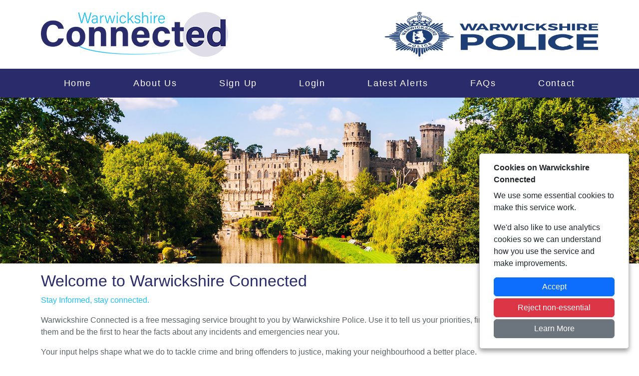

--- FILE ---
content_type: text/html; charset=utf-8
request_url: https://warwickshireconnected.com/
body_size: 3162
content:

<!DOCTYPE html>
<html lang="en">
<head>
    <meta charset="utf-8" />
    <meta name="viewport" content="width=device-width, initial-scale=1.0" />
    
    <meta name="robots" content="index, follow">

    
    <meta name="description" content="Warwickshire Connected is a free messaging service brought to you by Warwickshire Police where you decide when and how you hear about the issues that matter most to you.">
    <meta name="keywords" content="Warwickshire Connected, Warwickshire Police, Neighbourhood Alert, community messaging, Neighbourhood Watch, messaging, police" />


    <title>Home Page - Warwickshire Connected</title>

    <link rel="stylesheet" href="/lib/bootstrap/dist/css/bootstrap.min.css" />
    <link rel="stylesheet" href="/css/warwickshireconnected.com/custom.css" />
    <link rel="stylesheet" href="/FontAwesome/css/all.min.css" />

    <!-- Shared site CSS -->
    <link rel="stylesheet" href="/css/shared.css" />
    <link rel="stylesheet" type="text/css" href="/css/slick.css" />

</head>
<body>
    <header>
        <div class="accessibiltyBar warwickshireDarkBlueBG w-100">
            <div class="container">
                <div class="GoogleTranslateContainer">
                    <div id="google_translate_element"></div>
                </div>
            </div>
        </div>
        <div class="container siteHeader">
            <div class="row">
                <div class="col-7 d-flex justify-content-start">
                    <a class="navbar-brand warwickshireConnectedLogo" href="/"><img src="/images/warwickshireconnected.com/WarwickshireConnectedLogo.png" alt="Warwickshire Connected" title="Warwickshire Connected logo" style="max-height:90px; width: auto;" class="mt-4 mb-4 w-100" /></a>
                </div>
                <div class="col-5 d-flex justify-content-end">
                    <a class="warwickshirePoliceLogo" href="https://www.warwickshire.police.uk/" target="_blank"><img src="/images/warwickshireconnected.com/WarwickshirePoliceLogo.png" alt="Warwickshire Police" title="Warwickshire Police logo" style="max-height: 90px; width: auto;" class="mt-4 mb-4 w-100" /></a>
                </div>
            </div>
        </div>
        <div class="menuContainer">
            <div class="container">
                <div class="menu">
                    <ul>
                        <li><a href="/">Home</a></li>
                        <li><a href="/Content/Pages/About-Us">About Us</a></li>
                        <li><a href="/#SignUp">Sign Up</a></li>
                        <li><a href="https://members.warwickshireconnected.com">Login</a></li>
                        <li><a href="/Content/Pages/Latest-Alerts">Latest Alerts</a></li>
                        <li><a href="/Content/Pages/FAQs">FAQs</a></li>
                        <li><a href="/Content/Pages/Contact">Contact</a></li>
                    </ul>
                </div>
                <div class="mobileMenu">
                    <div class="mobileMenuToggle p-2 text-end" href="#">Menu <span class="fas fa-bars"></span></div>
                    <ul id="mobileMenuItems">
                        <li><a href="/">Home</a></li>
                        <li><a href="/Content/Pages/About-Us">About Us</a></li>
                        <li><a href="/#SignUp">Sign Up</a></li>
                        <li><a href="https://members.warwickshireconnected.com">Login</a></li>
                        <li><a href="/Content/Pages/Latest-Alerts">Latest Alerts</a></li>
                        <li><a href="/Home/LatestAlerts">FAQs</a></li>
                        <li><a href="/Home/LatestAlerts">Contact</a></li>
                    </ul>
                </div>
            </div>
        </div>
    </header>
    <div class="w-100">
        <main role="main" class="pb-3">
            




<div class="w-100 sliderBanner">
    <img src="/images/warwickshireconnected.com/slider/banner1.jpg" style="width: 100%; max-width: 1920px;" alt="Banner image 1" />
    <img src="/images/warwickshireconnected.com/slider/banner2.jpg" style="width: 100%; max-width: 1920px;" alt="Banner image 2" />
    <img src="/images/warwickshireconnected.com/slider/banner3.jpg" style="width: 100%; max-width: 1920px;" alt="Banner image 3" />
    <img src="/images/warwickshireconnected.com/slider/Atherstone_Long_Street.jpg" style="width: 100%; max-width: 1920px;" alt="Banner image 4" />
    <img src="/images/warwickshireconnected.com/slider/Bedworth_Almshouses.jpg" style="width: 100%; max-width: 1920px;" alt="Banner image 5" />
    <img src="/images/warwickshireconnected.com/slider/Rugby_Town_Centre.jpg" style="width: 100%; max-width: 1920px;" alt="Banner image 6" />
</div>

<div class="container">
    <div class="col-md-12">
        <div class="mt-3">
            <h1 class="warwickshireDarkBlueHeading font-weight-bold h2">Welcome to Warwickshire Connected</h1>
            <p class="warwickshireLightBlueText font-weight-bold">Stay Informed, stay connected.</p>
            <p class="warwickshireGreyText">Warwickshire Connected is a free messaging service brought to you by Warwickshire Police. Use it to tell us your priorities, find out what we're doing to tackle them and be the first to hear the facts about any incidents and emergencies near you.</p>
            <p class="warwickshireGreyText">Your input helps shape what we do to tackle crime and bring offenders to justice, making your neighbourhood a better place. </p>
        </div>
    </div>

    <div class="row align-items-center">
        <div class="col-12 col-md-7 text-center">
            <div class="p-3 mt-3" id="SignUp">
                <h2 class="warwickshireLightBlueHeading font-weight-bold">Sign up now</h2>
                <div id="joinHolder" class="d-block ml-auto mr-auto clearfix"></div>
            </div>
        </div>
        <div class="col-12 col-md-5 text-center">
            <div class="p-3 mt-3">
                <a href="https://survey.warwickshireconnected.com/Survey/GUID/71642b1d-54aa-4068-9af7-ef0c1b1d9615"><img src="/images/warwickshireconnected.com/SurveyBanner.jpg" class="w-100" style="max-width: 380px;" /></a>
            </div>
        </div>
    </div>
</div>

<div class="container">
    <div class="mt-3">
        <h2 class="DarkBlueHeading">Look up your local Safer Neighbourhood Team</h2>

        <p>Find your local Safer Neighbourhood Team and be able to contact them directly by entering a street address or postcode below:</p>
        <div>
<form action="/Content/LocalLookup" method="get"><input name="__RequestVerificationToken" type="hidden" value="CfDJ8LdZHwZTcKpNrEKlFo57pQPyyCZc7-jJR-DS-zq3D5rN-3Rmmt0XiMymbIbHSiRBWOGcegvjGeVdnxgIQ_P1ErzcMVShssyUym_fV50XjMKk4O4s2iRr6Lx37CFROrAowQFmt7zbAojgxMRd5cTZPvI" />                <div class="input-group mb-3 mt-3">
                    <input type="text" class="form-control" placeholder="Search for street or postcode" aria-label="Search for street or postcode" aria-describedby="search-button" name="lookupAddress">
                    <button class="btn btn-secondary" type="submit" id="search-button">Lookup address</button>
                </div>
</form>        </div>
    </div>
</div>

<div class="w-100 warwickshireLightBlueFadeBG latestAlertsContainer">
    <div class="container">
        <div class="row">
            <div class="col-md-12">
                <div class="p-3 mt-3">
                    <h2 class="warwickshireDarkBlueHeading font-weight-bold">Warwickshire Latest Alerts</h2>
                    <div class="row">



<div class="col-12 col-sm-6 col-md-6 col-lg-3 col-xl-3">
    <div class="card AlertCard mb-3">
        <img class="card-img-top" src="https://cdn.neighbourhoodalert.co.uk/messageTypeIcons/iconsFromAlerts/384426.jpg" alt="Message type icon" class="w-100 border" onerror="this.src='/MSGIcons/6/3';" style="aspect-ratio: 280/150;" />
        <div class="card-body">
            <p class="card-title fw-bold line-clamp-1">Community Engagement Event in Coleshill</p>
            <p class="card-text line-clamp-2">Community Engagement Event at the Coventry Building Society, High Street, Coleshill on Wednesday 28t...</p>
            <p class="card-text"><div class="line-clamp-1 fw-bold">Warwickshire Police</div><div class="line-clamp-1 fw-bold">21/01/2026 20:43:16</div></p>
            <a href="/Alerts/A/384426/Community-Engagement-Event-in-Coleshill" class="btn btn-warwickshireLightBlue stretched-link w-100">View Alert</a>
        </div>
    </div>
</div>


<div class="col-12 col-sm-6 col-md-6 col-lg-3 col-xl-3">
    <div class="card AlertCard mb-3">
        <img class="card-img-top" src="https://cdn.neighbourhoodalert.co.uk/messageTypeIcons/iconsFromAlerts/383086.jpg" alt="Message type icon" class="w-100 border" onerror="this.src='/MSGIcons/40/3';" style="aspect-ratio: 280/150;" />
        <div class="card-body">
            <p class="card-title fw-bold line-clamp-1">Zig Zags</p>
            <p class="card-text line-clamp-2">While patrolling Henley-in-Arden at school kick out time this week, we couldn’t help but notice a ca...</p>
            <p class="card-text"><div class="line-clamp-1 fw-bold">Warwickshire Police</div><div class="line-clamp-1 fw-bold">21/01/2026 17:00:35</div></p>
            <a href="/Alerts/A/383086/Zig-Zags" class="btn btn-warwickshireLightBlue stretched-link w-100">View Alert</a>
        </div>
    </div>
</div>


<div class="col-12 col-sm-6 col-md-6 col-lg-3 col-xl-3">
    <div class="card AlertCard mb-3">
        <img class="card-img-top" src="https://cdn.neighbourhoodalert.co.uk/messageTypeIcons/iconsFromAlerts/384333.jpg" alt="Message type icon" class="w-100 border" onerror="this.src='/MSGIcons/6/3';" style="aspect-ratio: 280/150;" />
        <div class="card-body">
            <p class="card-title fw-bold line-clamp-1">Polesworth......VAWG Walk</p>
            <p class="card-text line-clamp-2">****REMINDER**** Polesworth......VAWG Walk Saturday 24th January 2026 Library car park, Bridge stree...</p>
            <p class="card-text"><div class="line-clamp-1 fw-bold">Warwickshire Police</div><div class="line-clamp-1 fw-bold">21/01/2026 16:49:16</div></p>
            <a href="/Alerts/A/384333/PolesworthVAWG-Walk" class="btn btn-warwickshireLightBlue stretched-link w-100">View Alert</a>
        </div>
    </div>
</div>


<div class="col-12 col-sm-6 col-md-6 col-lg-3 col-xl-3">
    <div class="card AlertCard mb-3">
        <img class="card-img-top" src="https://cdn.neighbourhoodalert.co.uk/messageTypeIcons/iconsFromAlerts/384326.jpg" alt="Message type icon" class="w-100 border" onerror="this.src='/MSGIcons/6/3';" style="aspect-ratio: 280/150;" />
        <div class="card-body">
            <p class="card-title fw-bold line-clamp-1">Lay Observer out with SNT</p>
            <p class="card-text line-clamp-2">Today PCSO's Rygielski and Mitchell have been joined by a lay observer. Zaynab joined us whilst carr...</p>
            <p class="card-text"><div class="line-clamp-1 fw-bold">Warwickshire Police</div><div class="line-clamp-1 fw-bold">21/01/2026 16:41:50</div></p>
            <a href="/Alerts/A/384326/Lay-Observer-out-with-SNT" class="btn btn-warwickshireLightBlue stretched-link w-100">View Alert</a>
        </div>
    </div>
</div>                                <div class="container">
                                    <p class="float-right"><a href="/Content/Pages/Latest-Alerts">See more Alerts</a></p>
                                </div>

                    </div>
                </div>
            </div>
        </div>


    </div>
</div>


        </main>
    </div>

    <div class="w-100">
        <img src="/images/warwickshireconnected.com/footerskyline.jpg" style="width:100%;" alt="Warwickshire skyline silhouette" />
    </div>

    <footer class="footer text-muted warwickshireDarkBlueBG">
        <div class="w-100 footerContainer">
            <div class="container">
                <div class="row">
                    <div class="col-12 col-sm-12 col-md-9 p-3">
                        <p>In an emergency always call 999 or visit our website to report crime online – <a href="https://www.warwickshire.police.uk" target="_blank">www.warwickshire.police.uk</a></p>
                        <p class="mb-0">&copy; 2026 - Warwickshire Connected - <a href="https://www.neighbourhoodalert.co.uk/PrivacyPolicy" target="_blank">Privacy</a> | <a href="/Content/Pages/Accessibility">Accessibility</a> | <a href="/Content/AllLocalAreas">Safer Neighbourhood Teams</a></p>
                    </div>
                    <div class="col-12 col-sm-12 col-md-3">
                        <a href="https://www.neighbourhoodalert.co.uk" target="_blank"><img src="/images/NALogo_PoweredBy_light.png" class="w-100 p-3" alt="Neighbourhood Alert" /></a>
                    </div>
                </div>
            </div>
        </div>
    </footer>

    

<div id="cookieConsent" class="p-3 d-none" role="alert">
    <div class="container">
        <div>
            <p class="fw-bold mb-2">Cookies on Warwickshire Connected</p>
            <p>
                We use some essential cookies to make this service work.
            </p>
            <p>
                We'd also like to use analytics cookies so we can understand how you use the service and make improvements.
            </p>
            <div>
                <button type="button" id="CookieConsentButton" class="btn btn-primary w-100 mb-1">Accept</button>
                <button type="button" id="CookieRejectButton" class="btn btn-danger w-100 mb-1">Reject non-essential</button>
                <a href="https://www.neighbourhoodalert.co.uk/PrivacyPolicy" target="_blank" class="btn btn-secondary w-100 mb-1 navbar-btn">Learn More</a>
            </div>
        </div>
    </div>
</div>

    <script src="/lib/jquery/dist/jquery.min.js"></script>
    <script src="/lib/bootstrap/dist/js/bootstrap.bundle.min.js"></script>
    <script src="/js/js.cookie.min.js"></script>
    <script src="/js/site.js?v=aV2HAaVFbcQjXXBb_PC1d4sXHdVBJGdhgyF7efoP1bA"></script>

    <script nonce="288FE8F533F6DD36FEA3EFA4D17BE24E">
        
        $(".mobileMenuToggle").on("click", function () {
            mobileMenu();
        });

        function mobileMenu() {
            var x = document.getElementById("mobileMenuItems");
            if (x.style.display === "block") {
                $(".mobileMenuToggle > span").removeClass("fa-xmark");
                $(".mobileMenuToggle > span").addClass("fa-bars");
                x.style.display = "none";
            } else {
                $(".mobileMenuToggle > span").removeClass("fa-bars");
                $(".mobileMenuToggle > span").addClass("fa-xmark");
                x.style.display = "block";
            }
        }

        $(document).ready(function () {

            console.warn("COOKIES");

            frontEndCookies.testCookieConsent();

            $("#CookieConsentButton").on("click", function () {

                frontEndCookies.createConsentCookie();

            });

            $("#CookieRejectButton").on("click", function () {

                frontEndCookies.createRejectCookie();

            });

        });
    </script>

    <script type="text/javascript" src="//translate.google.com/translate_a/element.js?cb=googleTranslateElementInit"></script>
    <script type="text/javascript" nonce="288FE8F533F6DD36FEA3EFA4D17BE24E">
        function googleTranslateElementInit() {
            new google.translate.TranslateElement({ pageLanguage: 'en', layout: google.translate.TranslateElement.InlineLayout.HORIZONTAL }, 'google_translate_element');
        }
    </script>

    

    <script src="https://v4-api.neighbourhoodalert.co.uk/Widget/Join" siteId="2" renderInElement="joinHolder" loadCSS="false"></script>

    <script type="text/javascript" src="/js/slick.min.js"></script>

    <script nonce="288FE8F533F6DD36FEA3EFA4D17BE24E">
        $(document).ready(function () {
            $('.sliderBanner').slick({
                autoplay: true,
                autoplaySpeed: 4000,
                arrows: false,
                fade: true,
                cssEase: 'linear'
            });
        })</script>


</body>
</html>


--- FILE ---
content_type: text/css
request_url: https://warwickshireconnected.com/css/warwickshireconnected.com/custom.css
body_size: 1573
content:
/* Custom site CSS for www.warwickshireconnected.com */

/* Font */
    body {
        font-family: Arial,system-ui,-apple-system,"Segoe UI",Roboto,"Helvetica Neue","Noto Sans","Liberation Sans",sans-serif,"Apple Color Emoji","Segoe UI Emoji","Segoe UI Symbol","Noto Color Emoji"
    }

/* Header */
    /* Google Translate positioning and styling */
    .GoogleTranslateContainer{
        text-align: right;
        padding: 0 10px;
        color: #fff !important;
    }
    .goog-te-gadget, .goog-logo-link {
        color: #fff !important;
    }

/* Menu */
    .menuContainer {
        width: 100%;
        background-color: #292b6a;
        color: #fff;
    }
    .menuContainer .menu ul{
        list-style-type: none;
        padding: 0;
        margin: 0;
        text-align: center;
    }
    .menuContainer .menu ul li{
        padding: 1em 2.5em;
        display: inline-block;
        /* border-right: 1px solid #fff; */
    }
    .menuContainer .menu ul li a{
        color: #fff;
        font-size: 1.1em;
        letter-spacing: 0.1em;
        text-decoration: none;
    }
    .menuContainer .menu ul li:last-of-type {
        border-right: 0;
    }
    /* Mobile menu */
    @media screen and (min-width: 1200px){
        .menuContainer .mobileMenu {
            display: none;
        }
        .menuContainer .menu {
            display: block;
        }
    }
    @media screen and (max-width: 1200px) {
        .menuContainer .mobileMenu {
            display: block;
        }
        .menuContainer .menu {
            display: none;
        }
    }
    .menuContainer .mobileMenu ul {
        list-style-type: none;
        padding: 0;
        margin: 0;
        text-align: center;
    }
    .menuContainer .mobileMenu ul li {
        padding: 1em 3em;
    }
    .menuContainer .mobileMenu ul li a {
        color: #fff;
        font-size: 1.1em;
        letter-spacing: 0.1em;
        text-decoration: none;
    }
    .menuContainer .mobileMenu #mobileMenuItems{
        display: none;
    }
    .menuContainer .mobileMenu ul li a{
        font-size: 1.2em;
    }
    .menuContainer .mobileMenuToggle {
        font-size: 1.5em;
    }
    .menuContainer .mobileMenuToggle:hover {
        cursor: pointer;
    }

/* Latest Alerts */
    .AlertLink, .AlertLink:hover{
        text-decoration: none;
        color: #000;
    }
    .AlertContainer {
        max-width: 600px;
        width: 100%;
        margin: auto;
    }
    .line-clamp-1{
        white-space: nowrap;
        overflow: hidden;
        text-overflow: ellipsis;
    }
    .line-clamp-2 {
        display: -webkit-box;
        -webkit-line-clamp: 2;
        -webkit-box-orient: vertical;
        text-overflow: ellipsis;
        overflow: hidden;
    }
    .btn-warwickshireLightBlue{
        color: #fff;
        background-color: #22c0f1;
        border-color: #22c0f1;
    }
    .btn-warwickshireLightBlue:hover{
        color: #fff;
    }
    .latestAlertsContainer p, .latestAlertsContainer .line-clamp-1, .latestAlertsContainer .line-clamp-2{
        color: #212529;
    }

/* Warwickshire Colours */

    /* Background colours */
    .warwickshireDarkBlueBG {
        background-color: #292b6a;
        color: #fff;
    }
    .warwickshireLightBlueBG {
        background-color: #d4effd;
        color: #606265;
    }
    .warwickshireLightBlueFadeBG {
        background-image: linear-gradient(to bottom, #d4effd, #fff);
        color: #606265;
    }
    .warwickshireGreyFadeBG {
        background-image: linear-gradient(to bottom, #e7e7e8, #fff);
        color: #606265;
    }

    /* Headings */
    .warwickshireDarkBlueHeading {
        color: #292b6a;
    }
    .warwickshireLightBlueHeading {
        color: #22c0f1;
    }

    /* Text */
    .warwickshireDarkBlueText {
        color: #292b6a;
    }
    .warwickshireLightBlueText {
        color: #22c0f1;
    }
    .warwickshireGreyText {
        color: #606265;
    }

/* Drop shadow on images */
    .bottomRightShadow {
        filter: drop-shadow(5px 5px 5px rgba(0,0,0,0.15));
    }

/* Quick registration */
    .NASignUpHolder {
    }
    .NASignUpHolder form {
        margin: 0;
    }
    .NASignUpHolder .NASignUpInputHolder {
        padding: 0.5em 0;
    }
    .NASignUpHolder .NASignUpInputHolder input[type=text], .NASignUpHolder .NASignUpInputHolder input[type=email] {
        padding: 0.5em;
        width: 100%;
        max-width: 350px;
        border-radius: 0.2em;
        border: 1px solid #292b6a;
    }
    .NASignUpHolder .NASignUpInputHolder input.errorBox {
        border: 2px solid #FF0000;
    }
    .NASignUpHolder .NASignUpInputHolder input.errorBox::-webkit-input-placeholder {
        color: #FF0000;
    }
    .NASignUpHolder .NASignUpInputHolder input.errorBox:-moz-placeholder {
        color: #FF0000;
    }
    .NASignUpHolder .NASignUpInputHolder input.errorBox::-moz-placeholder {
        color: #FF0000;
    }
    .NASignUpHolder .NASignUpInputHolder input.errorBox:-ms-input-placeholder {
        color: #FF0000;
    }
    .NASignUpHolder div.errorCheckbox {
        color: #FF0000!important;
    } .NASignUpHolder div.errorCheckbox a {
        color: #FF0000!important;
    }
    .NASignUpHolder .NASignUpInputHolder button {
        padding: 0.5em;
        width: 100%;
        max-width: 350px;
        cursor: pointer;
        background-color: #292b6a;
        color: #fff;
        border: 0;
        border-radius: 0.2em;
        font-size: 1.2em;
    }

/* Footer */
    .footer {
        width: 100%;
        white-space: normal;
        line-height: 1.5;
    }

    .footerContainer {
        width: 100%;
        color: #fff;
    }

    .footerContainer a {
        color: #fff;
        text-decoration: underline;
    }

/* Cookie consent */
    #cookieConsent {
        position: fixed;
        bottom: 10px;
        right: 10px;
        padding: 10px;
        margin: 10px;
        background: #fff;
        border-radius: 5px;
        box-shadow: 0px 5px 10px rgb(0 0 0 / 40%);
        border: 1px solid #ccc;
        max-width: 300px;
        width: 100%;
    }

--- FILE ---
content_type: text/css
request_url: https://v4-api.neighbourhoodalert.co.uk/Widget/jCaptchaCSS
body_size: -1066
content:
.c_22b31c244d8fcf025d4a38db6bb537a5 {
    filter: invert(54%) sepia(47%) saturate(714%) hue-rotate(81deg) brightness(88%) contrast(89%);
}
.c_a584470f92a84b4d90f6b7e2d4549978 {
    filter: invert(76%) sepia(97%) saturate(4248%) hue-rotate(2deg) brightness(101%) contrast(102%);
}
.c_7a4e7e0dd372e2feb72798a341fb0504 {
    filter: invert(27%) sepia(46%) saturate(5165%) hue-rotate(340deg) brightness(93%) contrast(84%);
}
.c_f250c30ede7f08ad4bb76d12f8663b93 {
    filter: invert(48%) sepia(84%) saturate(459%) hue-rotate(140deg) brightness(92%) contrast(89%);
}
.c_5478e8f208c0d11474a106c5f38fbe0b3 {
    filter: invert(0%) sepia(100%) saturate(7432%) hue-rotate(210deg) brightness(88%) contrast(115%);
}

--- FILE ---
content_type: application/javascript
request_url: https://v4-api.neighbourhoodalert.co.uk/Widget/jCaptcha?_=1769056827479
body_size: 666
content:
let jCaptcha={_j$:null,_bootbox:null,apiRoot:"https://v4-api.neighbourhoodalert.co.uk",form:null,holder:document.getElementById("captchaHolder"),storeActions:null,cache:{},data:[],target:null,init:function(){window.jQuery?jCaptcha._j$=jQuery:setTimeout(function(){jCaptcha._j$=jQuery},500);var n=document.createElement("link");n.rel="stylesheet";n.href=jCaptcha.apiRoot+"/Widget/jCaptchaCSS";document.getElementsByTagName("head")[0].appendChild(n);jCaptcha.target=jCaptcha._j$(document);jCaptcha.cache.recordedInteractions=0;jCaptcha.cache.btn=0;jCaptcha.cache.keypress=!1;jCaptcha.cache.pointer={x:0,y:0};jCaptcha.target.on("mousemove",function(n){jCaptcha.cache.recordedInteractions=jCaptcha.cache.recordedInteractions+.4;jCaptcha.cache.pointer={x:n.pageX,y:n.pageY}});jCaptcha.target.mousedown(function(n){if(jCaptcha.cache.recordedInteractions=jCaptcha.cache.recordedInteractions+10,n.which!==0)switch(n.button){case 0:jCaptcha.cache.btn=1;break;case 1:jCaptcha.cache.btn=2;break;case 2:jCaptcha.cache.btn=3;break;default:jCaptcha.cache.btn="N/A"}});jCaptcha.target.keypress(function(){jCaptcha.cache.recordedInteractions=jCaptcha.cache.recordedInteractions+10;jCaptcha.cache.keypress=!0});jCaptcha.storeActions=setInterval(function(){let n=jCaptcha.cache.recordedInteractions;jCaptcha.data.push({_int:n});jCaptcha.cache.recordedInteractions=0;jCaptcha.cache.keypress=!1;jCaptcha.cache.btn=0;jCaptcha.cache.pointer={x:0,y:0};jCaptcha.testInteractions();jCaptcha.data.length>60&&clearInterval(jCaptcha.storeActions)},1e3)},testInteractions:function(){let n=jCaptcha.data.reduce((n,t)=>n+t._int,0);n+jCaptcha.data.length>100&&jCaptcha._j$.ajax({method:"GET",url:jCaptcha.apiRoot+"/jCaptcha/HeartBeatCaptcha"}).done(function(){}).fail(function(){alert("error loading from API area")})},testCaptcha:function(){clearInterval(jCaptcha.storeActions);jCaptcha._j$.ajax({method:"GET",url:jCaptcha.apiRoot+"/jCaptcha/CaptchaTest"}).done(function(n){n!=""?(jCaptcha._bootbox=bootbox.dialog({message:"Option",closeButton:!1,centerVertical:!0}),$(".modal-body").html(n),console.warn("CAPTCHA BIND"),$.each($(".-CaptchaOptions"),function(n,t){$(t).on("click",()=>{let n=$(t).attr("CAPTCHA");jCaptcha.captchaSelect(n)})})):signupWidget.sendData()}).fail(function(){signupWidget.sendData()})},captchaSelect:function(n){let t=jCaptcha._j$("<input>").attr({type:"hidden",name:"CAPTCHAResponse",id:"CAPTCHAResponse",value:n});jCaptcha._j$("#"+signupWidget.renderInElement).append(t);signupWidget.sendData()}};